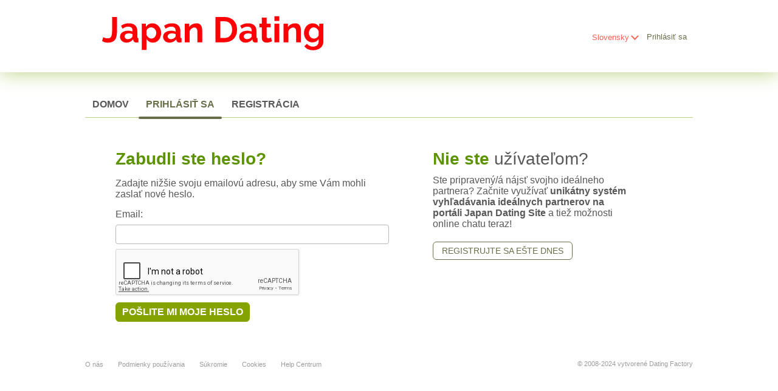

--- FILE ---
content_type: text/html; charset=utf-8
request_url: https://www.google.com/recaptcha/api2/anchor?ar=1&k=6LcYSSsUAAAAAPY2VqBtN-An2LJmXO_UHTqT6yQ9&co=aHR0cHM6Ly9qYXBhbmRhdGluZ3NpdGUuY29tOjQ0Mw..&hl=en&v=PoyoqOPhxBO7pBk68S4YbpHZ&size=normal&anchor-ms=20000&execute-ms=30000&cb=jawhg7tn5p79
body_size: 49244
content:
<!DOCTYPE HTML><html dir="ltr" lang="en"><head><meta http-equiv="Content-Type" content="text/html; charset=UTF-8">
<meta http-equiv="X-UA-Compatible" content="IE=edge">
<title>reCAPTCHA</title>
<style type="text/css">
/* cyrillic-ext */
@font-face {
  font-family: 'Roboto';
  font-style: normal;
  font-weight: 400;
  font-stretch: 100%;
  src: url(//fonts.gstatic.com/s/roboto/v48/KFO7CnqEu92Fr1ME7kSn66aGLdTylUAMa3GUBHMdazTgWw.woff2) format('woff2');
  unicode-range: U+0460-052F, U+1C80-1C8A, U+20B4, U+2DE0-2DFF, U+A640-A69F, U+FE2E-FE2F;
}
/* cyrillic */
@font-face {
  font-family: 'Roboto';
  font-style: normal;
  font-weight: 400;
  font-stretch: 100%;
  src: url(//fonts.gstatic.com/s/roboto/v48/KFO7CnqEu92Fr1ME7kSn66aGLdTylUAMa3iUBHMdazTgWw.woff2) format('woff2');
  unicode-range: U+0301, U+0400-045F, U+0490-0491, U+04B0-04B1, U+2116;
}
/* greek-ext */
@font-face {
  font-family: 'Roboto';
  font-style: normal;
  font-weight: 400;
  font-stretch: 100%;
  src: url(//fonts.gstatic.com/s/roboto/v48/KFO7CnqEu92Fr1ME7kSn66aGLdTylUAMa3CUBHMdazTgWw.woff2) format('woff2');
  unicode-range: U+1F00-1FFF;
}
/* greek */
@font-face {
  font-family: 'Roboto';
  font-style: normal;
  font-weight: 400;
  font-stretch: 100%;
  src: url(//fonts.gstatic.com/s/roboto/v48/KFO7CnqEu92Fr1ME7kSn66aGLdTylUAMa3-UBHMdazTgWw.woff2) format('woff2');
  unicode-range: U+0370-0377, U+037A-037F, U+0384-038A, U+038C, U+038E-03A1, U+03A3-03FF;
}
/* math */
@font-face {
  font-family: 'Roboto';
  font-style: normal;
  font-weight: 400;
  font-stretch: 100%;
  src: url(//fonts.gstatic.com/s/roboto/v48/KFO7CnqEu92Fr1ME7kSn66aGLdTylUAMawCUBHMdazTgWw.woff2) format('woff2');
  unicode-range: U+0302-0303, U+0305, U+0307-0308, U+0310, U+0312, U+0315, U+031A, U+0326-0327, U+032C, U+032F-0330, U+0332-0333, U+0338, U+033A, U+0346, U+034D, U+0391-03A1, U+03A3-03A9, U+03B1-03C9, U+03D1, U+03D5-03D6, U+03F0-03F1, U+03F4-03F5, U+2016-2017, U+2034-2038, U+203C, U+2040, U+2043, U+2047, U+2050, U+2057, U+205F, U+2070-2071, U+2074-208E, U+2090-209C, U+20D0-20DC, U+20E1, U+20E5-20EF, U+2100-2112, U+2114-2115, U+2117-2121, U+2123-214F, U+2190, U+2192, U+2194-21AE, U+21B0-21E5, U+21F1-21F2, U+21F4-2211, U+2213-2214, U+2216-22FF, U+2308-230B, U+2310, U+2319, U+231C-2321, U+2336-237A, U+237C, U+2395, U+239B-23B7, U+23D0, U+23DC-23E1, U+2474-2475, U+25AF, U+25B3, U+25B7, U+25BD, U+25C1, U+25CA, U+25CC, U+25FB, U+266D-266F, U+27C0-27FF, U+2900-2AFF, U+2B0E-2B11, U+2B30-2B4C, U+2BFE, U+3030, U+FF5B, U+FF5D, U+1D400-1D7FF, U+1EE00-1EEFF;
}
/* symbols */
@font-face {
  font-family: 'Roboto';
  font-style: normal;
  font-weight: 400;
  font-stretch: 100%;
  src: url(//fonts.gstatic.com/s/roboto/v48/KFO7CnqEu92Fr1ME7kSn66aGLdTylUAMaxKUBHMdazTgWw.woff2) format('woff2');
  unicode-range: U+0001-000C, U+000E-001F, U+007F-009F, U+20DD-20E0, U+20E2-20E4, U+2150-218F, U+2190, U+2192, U+2194-2199, U+21AF, U+21E6-21F0, U+21F3, U+2218-2219, U+2299, U+22C4-22C6, U+2300-243F, U+2440-244A, U+2460-24FF, U+25A0-27BF, U+2800-28FF, U+2921-2922, U+2981, U+29BF, U+29EB, U+2B00-2BFF, U+4DC0-4DFF, U+FFF9-FFFB, U+10140-1018E, U+10190-1019C, U+101A0, U+101D0-101FD, U+102E0-102FB, U+10E60-10E7E, U+1D2C0-1D2D3, U+1D2E0-1D37F, U+1F000-1F0FF, U+1F100-1F1AD, U+1F1E6-1F1FF, U+1F30D-1F30F, U+1F315, U+1F31C, U+1F31E, U+1F320-1F32C, U+1F336, U+1F378, U+1F37D, U+1F382, U+1F393-1F39F, U+1F3A7-1F3A8, U+1F3AC-1F3AF, U+1F3C2, U+1F3C4-1F3C6, U+1F3CA-1F3CE, U+1F3D4-1F3E0, U+1F3ED, U+1F3F1-1F3F3, U+1F3F5-1F3F7, U+1F408, U+1F415, U+1F41F, U+1F426, U+1F43F, U+1F441-1F442, U+1F444, U+1F446-1F449, U+1F44C-1F44E, U+1F453, U+1F46A, U+1F47D, U+1F4A3, U+1F4B0, U+1F4B3, U+1F4B9, U+1F4BB, U+1F4BF, U+1F4C8-1F4CB, U+1F4D6, U+1F4DA, U+1F4DF, U+1F4E3-1F4E6, U+1F4EA-1F4ED, U+1F4F7, U+1F4F9-1F4FB, U+1F4FD-1F4FE, U+1F503, U+1F507-1F50B, U+1F50D, U+1F512-1F513, U+1F53E-1F54A, U+1F54F-1F5FA, U+1F610, U+1F650-1F67F, U+1F687, U+1F68D, U+1F691, U+1F694, U+1F698, U+1F6AD, U+1F6B2, U+1F6B9-1F6BA, U+1F6BC, U+1F6C6-1F6CF, U+1F6D3-1F6D7, U+1F6E0-1F6EA, U+1F6F0-1F6F3, U+1F6F7-1F6FC, U+1F700-1F7FF, U+1F800-1F80B, U+1F810-1F847, U+1F850-1F859, U+1F860-1F887, U+1F890-1F8AD, U+1F8B0-1F8BB, U+1F8C0-1F8C1, U+1F900-1F90B, U+1F93B, U+1F946, U+1F984, U+1F996, U+1F9E9, U+1FA00-1FA6F, U+1FA70-1FA7C, U+1FA80-1FA89, U+1FA8F-1FAC6, U+1FACE-1FADC, U+1FADF-1FAE9, U+1FAF0-1FAF8, U+1FB00-1FBFF;
}
/* vietnamese */
@font-face {
  font-family: 'Roboto';
  font-style: normal;
  font-weight: 400;
  font-stretch: 100%;
  src: url(//fonts.gstatic.com/s/roboto/v48/KFO7CnqEu92Fr1ME7kSn66aGLdTylUAMa3OUBHMdazTgWw.woff2) format('woff2');
  unicode-range: U+0102-0103, U+0110-0111, U+0128-0129, U+0168-0169, U+01A0-01A1, U+01AF-01B0, U+0300-0301, U+0303-0304, U+0308-0309, U+0323, U+0329, U+1EA0-1EF9, U+20AB;
}
/* latin-ext */
@font-face {
  font-family: 'Roboto';
  font-style: normal;
  font-weight: 400;
  font-stretch: 100%;
  src: url(//fonts.gstatic.com/s/roboto/v48/KFO7CnqEu92Fr1ME7kSn66aGLdTylUAMa3KUBHMdazTgWw.woff2) format('woff2');
  unicode-range: U+0100-02BA, U+02BD-02C5, U+02C7-02CC, U+02CE-02D7, U+02DD-02FF, U+0304, U+0308, U+0329, U+1D00-1DBF, U+1E00-1E9F, U+1EF2-1EFF, U+2020, U+20A0-20AB, U+20AD-20C0, U+2113, U+2C60-2C7F, U+A720-A7FF;
}
/* latin */
@font-face {
  font-family: 'Roboto';
  font-style: normal;
  font-weight: 400;
  font-stretch: 100%;
  src: url(//fonts.gstatic.com/s/roboto/v48/KFO7CnqEu92Fr1ME7kSn66aGLdTylUAMa3yUBHMdazQ.woff2) format('woff2');
  unicode-range: U+0000-00FF, U+0131, U+0152-0153, U+02BB-02BC, U+02C6, U+02DA, U+02DC, U+0304, U+0308, U+0329, U+2000-206F, U+20AC, U+2122, U+2191, U+2193, U+2212, U+2215, U+FEFF, U+FFFD;
}
/* cyrillic-ext */
@font-face {
  font-family: 'Roboto';
  font-style: normal;
  font-weight: 500;
  font-stretch: 100%;
  src: url(//fonts.gstatic.com/s/roboto/v48/KFO7CnqEu92Fr1ME7kSn66aGLdTylUAMa3GUBHMdazTgWw.woff2) format('woff2');
  unicode-range: U+0460-052F, U+1C80-1C8A, U+20B4, U+2DE0-2DFF, U+A640-A69F, U+FE2E-FE2F;
}
/* cyrillic */
@font-face {
  font-family: 'Roboto';
  font-style: normal;
  font-weight: 500;
  font-stretch: 100%;
  src: url(//fonts.gstatic.com/s/roboto/v48/KFO7CnqEu92Fr1ME7kSn66aGLdTylUAMa3iUBHMdazTgWw.woff2) format('woff2');
  unicode-range: U+0301, U+0400-045F, U+0490-0491, U+04B0-04B1, U+2116;
}
/* greek-ext */
@font-face {
  font-family: 'Roboto';
  font-style: normal;
  font-weight: 500;
  font-stretch: 100%;
  src: url(//fonts.gstatic.com/s/roboto/v48/KFO7CnqEu92Fr1ME7kSn66aGLdTylUAMa3CUBHMdazTgWw.woff2) format('woff2');
  unicode-range: U+1F00-1FFF;
}
/* greek */
@font-face {
  font-family: 'Roboto';
  font-style: normal;
  font-weight: 500;
  font-stretch: 100%;
  src: url(//fonts.gstatic.com/s/roboto/v48/KFO7CnqEu92Fr1ME7kSn66aGLdTylUAMa3-UBHMdazTgWw.woff2) format('woff2');
  unicode-range: U+0370-0377, U+037A-037F, U+0384-038A, U+038C, U+038E-03A1, U+03A3-03FF;
}
/* math */
@font-face {
  font-family: 'Roboto';
  font-style: normal;
  font-weight: 500;
  font-stretch: 100%;
  src: url(//fonts.gstatic.com/s/roboto/v48/KFO7CnqEu92Fr1ME7kSn66aGLdTylUAMawCUBHMdazTgWw.woff2) format('woff2');
  unicode-range: U+0302-0303, U+0305, U+0307-0308, U+0310, U+0312, U+0315, U+031A, U+0326-0327, U+032C, U+032F-0330, U+0332-0333, U+0338, U+033A, U+0346, U+034D, U+0391-03A1, U+03A3-03A9, U+03B1-03C9, U+03D1, U+03D5-03D6, U+03F0-03F1, U+03F4-03F5, U+2016-2017, U+2034-2038, U+203C, U+2040, U+2043, U+2047, U+2050, U+2057, U+205F, U+2070-2071, U+2074-208E, U+2090-209C, U+20D0-20DC, U+20E1, U+20E5-20EF, U+2100-2112, U+2114-2115, U+2117-2121, U+2123-214F, U+2190, U+2192, U+2194-21AE, U+21B0-21E5, U+21F1-21F2, U+21F4-2211, U+2213-2214, U+2216-22FF, U+2308-230B, U+2310, U+2319, U+231C-2321, U+2336-237A, U+237C, U+2395, U+239B-23B7, U+23D0, U+23DC-23E1, U+2474-2475, U+25AF, U+25B3, U+25B7, U+25BD, U+25C1, U+25CA, U+25CC, U+25FB, U+266D-266F, U+27C0-27FF, U+2900-2AFF, U+2B0E-2B11, U+2B30-2B4C, U+2BFE, U+3030, U+FF5B, U+FF5D, U+1D400-1D7FF, U+1EE00-1EEFF;
}
/* symbols */
@font-face {
  font-family: 'Roboto';
  font-style: normal;
  font-weight: 500;
  font-stretch: 100%;
  src: url(//fonts.gstatic.com/s/roboto/v48/KFO7CnqEu92Fr1ME7kSn66aGLdTylUAMaxKUBHMdazTgWw.woff2) format('woff2');
  unicode-range: U+0001-000C, U+000E-001F, U+007F-009F, U+20DD-20E0, U+20E2-20E4, U+2150-218F, U+2190, U+2192, U+2194-2199, U+21AF, U+21E6-21F0, U+21F3, U+2218-2219, U+2299, U+22C4-22C6, U+2300-243F, U+2440-244A, U+2460-24FF, U+25A0-27BF, U+2800-28FF, U+2921-2922, U+2981, U+29BF, U+29EB, U+2B00-2BFF, U+4DC0-4DFF, U+FFF9-FFFB, U+10140-1018E, U+10190-1019C, U+101A0, U+101D0-101FD, U+102E0-102FB, U+10E60-10E7E, U+1D2C0-1D2D3, U+1D2E0-1D37F, U+1F000-1F0FF, U+1F100-1F1AD, U+1F1E6-1F1FF, U+1F30D-1F30F, U+1F315, U+1F31C, U+1F31E, U+1F320-1F32C, U+1F336, U+1F378, U+1F37D, U+1F382, U+1F393-1F39F, U+1F3A7-1F3A8, U+1F3AC-1F3AF, U+1F3C2, U+1F3C4-1F3C6, U+1F3CA-1F3CE, U+1F3D4-1F3E0, U+1F3ED, U+1F3F1-1F3F3, U+1F3F5-1F3F7, U+1F408, U+1F415, U+1F41F, U+1F426, U+1F43F, U+1F441-1F442, U+1F444, U+1F446-1F449, U+1F44C-1F44E, U+1F453, U+1F46A, U+1F47D, U+1F4A3, U+1F4B0, U+1F4B3, U+1F4B9, U+1F4BB, U+1F4BF, U+1F4C8-1F4CB, U+1F4D6, U+1F4DA, U+1F4DF, U+1F4E3-1F4E6, U+1F4EA-1F4ED, U+1F4F7, U+1F4F9-1F4FB, U+1F4FD-1F4FE, U+1F503, U+1F507-1F50B, U+1F50D, U+1F512-1F513, U+1F53E-1F54A, U+1F54F-1F5FA, U+1F610, U+1F650-1F67F, U+1F687, U+1F68D, U+1F691, U+1F694, U+1F698, U+1F6AD, U+1F6B2, U+1F6B9-1F6BA, U+1F6BC, U+1F6C6-1F6CF, U+1F6D3-1F6D7, U+1F6E0-1F6EA, U+1F6F0-1F6F3, U+1F6F7-1F6FC, U+1F700-1F7FF, U+1F800-1F80B, U+1F810-1F847, U+1F850-1F859, U+1F860-1F887, U+1F890-1F8AD, U+1F8B0-1F8BB, U+1F8C0-1F8C1, U+1F900-1F90B, U+1F93B, U+1F946, U+1F984, U+1F996, U+1F9E9, U+1FA00-1FA6F, U+1FA70-1FA7C, U+1FA80-1FA89, U+1FA8F-1FAC6, U+1FACE-1FADC, U+1FADF-1FAE9, U+1FAF0-1FAF8, U+1FB00-1FBFF;
}
/* vietnamese */
@font-face {
  font-family: 'Roboto';
  font-style: normal;
  font-weight: 500;
  font-stretch: 100%;
  src: url(//fonts.gstatic.com/s/roboto/v48/KFO7CnqEu92Fr1ME7kSn66aGLdTylUAMa3OUBHMdazTgWw.woff2) format('woff2');
  unicode-range: U+0102-0103, U+0110-0111, U+0128-0129, U+0168-0169, U+01A0-01A1, U+01AF-01B0, U+0300-0301, U+0303-0304, U+0308-0309, U+0323, U+0329, U+1EA0-1EF9, U+20AB;
}
/* latin-ext */
@font-face {
  font-family: 'Roboto';
  font-style: normal;
  font-weight: 500;
  font-stretch: 100%;
  src: url(//fonts.gstatic.com/s/roboto/v48/KFO7CnqEu92Fr1ME7kSn66aGLdTylUAMa3KUBHMdazTgWw.woff2) format('woff2');
  unicode-range: U+0100-02BA, U+02BD-02C5, U+02C7-02CC, U+02CE-02D7, U+02DD-02FF, U+0304, U+0308, U+0329, U+1D00-1DBF, U+1E00-1E9F, U+1EF2-1EFF, U+2020, U+20A0-20AB, U+20AD-20C0, U+2113, U+2C60-2C7F, U+A720-A7FF;
}
/* latin */
@font-face {
  font-family: 'Roboto';
  font-style: normal;
  font-weight: 500;
  font-stretch: 100%;
  src: url(//fonts.gstatic.com/s/roboto/v48/KFO7CnqEu92Fr1ME7kSn66aGLdTylUAMa3yUBHMdazQ.woff2) format('woff2');
  unicode-range: U+0000-00FF, U+0131, U+0152-0153, U+02BB-02BC, U+02C6, U+02DA, U+02DC, U+0304, U+0308, U+0329, U+2000-206F, U+20AC, U+2122, U+2191, U+2193, U+2212, U+2215, U+FEFF, U+FFFD;
}
/* cyrillic-ext */
@font-face {
  font-family: 'Roboto';
  font-style: normal;
  font-weight: 900;
  font-stretch: 100%;
  src: url(//fonts.gstatic.com/s/roboto/v48/KFO7CnqEu92Fr1ME7kSn66aGLdTylUAMa3GUBHMdazTgWw.woff2) format('woff2');
  unicode-range: U+0460-052F, U+1C80-1C8A, U+20B4, U+2DE0-2DFF, U+A640-A69F, U+FE2E-FE2F;
}
/* cyrillic */
@font-face {
  font-family: 'Roboto';
  font-style: normal;
  font-weight: 900;
  font-stretch: 100%;
  src: url(//fonts.gstatic.com/s/roboto/v48/KFO7CnqEu92Fr1ME7kSn66aGLdTylUAMa3iUBHMdazTgWw.woff2) format('woff2');
  unicode-range: U+0301, U+0400-045F, U+0490-0491, U+04B0-04B1, U+2116;
}
/* greek-ext */
@font-face {
  font-family: 'Roboto';
  font-style: normal;
  font-weight: 900;
  font-stretch: 100%;
  src: url(//fonts.gstatic.com/s/roboto/v48/KFO7CnqEu92Fr1ME7kSn66aGLdTylUAMa3CUBHMdazTgWw.woff2) format('woff2');
  unicode-range: U+1F00-1FFF;
}
/* greek */
@font-face {
  font-family: 'Roboto';
  font-style: normal;
  font-weight: 900;
  font-stretch: 100%;
  src: url(//fonts.gstatic.com/s/roboto/v48/KFO7CnqEu92Fr1ME7kSn66aGLdTylUAMa3-UBHMdazTgWw.woff2) format('woff2');
  unicode-range: U+0370-0377, U+037A-037F, U+0384-038A, U+038C, U+038E-03A1, U+03A3-03FF;
}
/* math */
@font-face {
  font-family: 'Roboto';
  font-style: normal;
  font-weight: 900;
  font-stretch: 100%;
  src: url(//fonts.gstatic.com/s/roboto/v48/KFO7CnqEu92Fr1ME7kSn66aGLdTylUAMawCUBHMdazTgWw.woff2) format('woff2');
  unicode-range: U+0302-0303, U+0305, U+0307-0308, U+0310, U+0312, U+0315, U+031A, U+0326-0327, U+032C, U+032F-0330, U+0332-0333, U+0338, U+033A, U+0346, U+034D, U+0391-03A1, U+03A3-03A9, U+03B1-03C9, U+03D1, U+03D5-03D6, U+03F0-03F1, U+03F4-03F5, U+2016-2017, U+2034-2038, U+203C, U+2040, U+2043, U+2047, U+2050, U+2057, U+205F, U+2070-2071, U+2074-208E, U+2090-209C, U+20D0-20DC, U+20E1, U+20E5-20EF, U+2100-2112, U+2114-2115, U+2117-2121, U+2123-214F, U+2190, U+2192, U+2194-21AE, U+21B0-21E5, U+21F1-21F2, U+21F4-2211, U+2213-2214, U+2216-22FF, U+2308-230B, U+2310, U+2319, U+231C-2321, U+2336-237A, U+237C, U+2395, U+239B-23B7, U+23D0, U+23DC-23E1, U+2474-2475, U+25AF, U+25B3, U+25B7, U+25BD, U+25C1, U+25CA, U+25CC, U+25FB, U+266D-266F, U+27C0-27FF, U+2900-2AFF, U+2B0E-2B11, U+2B30-2B4C, U+2BFE, U+3030, U+FF5B, U+FF5D, U+1D400-1D7FF, U+1EE00-1EEFF;
}
/* symbols */
@font-face {
  font-family: 'Roboto';
  font-style: normal;
  font-weight: 900;
  font-stretch: 100%;
  src: url(//fonts.gstatic.com/s/roboto/v48/KFO7CnqEu92Fr1ME7kSn66aGLdTylUAMaxKUBHMdazTgWw.woff2) format('woff2');
  unicode-range: U+0001-000C, U+000E-001F, U+007F-009F, U+20DD-20E0, U+20E2-20E4, U+2150-218F, U+2190, U+2192, U+2194-2199, U+21AF, U+21E6-21F0, U+21F3, U+2218-2219, U+2299, U+22C4-22C6, U+2300-243F, U+2440-244A, U+2460-24FF, U+25A0-27BF, U+2800-28FF, U+2921-2922, U+2981, U+29BF, U+29EB, U+2B00-2BFF, U+4DC0-4DFF, U+FFF9-FFFB, U+10140-1018E, U+10190-1019C, U+101A0, U+101D0-101FD, U+102E0-102FB, U+10E60-10E7E, U+1D2C0-1D2D3, U+1D2E0-1D37F, U+1F000-1F0FF, U+1F100-1F1AD, U+1F1E6-1F1FF, U+1F30D-1F30F, U+1F315, U+1F31C, U+1F31E, U+1F320-1F32C, U+1F336, U+1F378, U+1F37D, U+1F382, U+1F393-1F39F, U+1F3A7-1F3A8, U+1F3AC-1F3AF, U+1F3C2, U+1F3C4-1F3C6, U+1F3CA-1F3CE, U+1F3D4-1F3E0, U+1F3ED, U+1F3F1-1F3F3, U+1F3F5-1F3F7, U+1F408, U+1F415, U+1F41F, U+1F426, U+1F43F, U+1F441-1F442, U+1F444, U+1F446-1F449, U+1F44C-1F44E, U+1F453, U+1F46A, U+1F47D, U+1F4A3, U+1F4B0, U+1F4B3, U+1F4B9, U+1F4BB, U+1F4BF, U+1F4C8-1F4CB, U+1F4D6, U+1F4DA, U+1F4DF, U+1F4E3-1F4E6, U+1F4EA-1F4ED, U+1F4F7, U+1F4F9-1F4FB, U+1F4FD-1F4FE, U+1F503, U+1F507-1F50B, U+1F50D, U+1F512-1F513, U+1F53E-1F54A, U+1F54F-1F5FA, U+1F610, U+1F650-1F67F, U+1F687, U+1F68D, U+1F691, U+1F694, U+1F698, U+1F6AD, U+1F6B2, U+1F6B9-1F6BA, U+1F6BC, U+1F6C6-1F6CF, U+1F6D3-1F6D7, U+1F6E0-1F6EA, U+1F6F0-1F6F3, U+1F6F7-1F6FC, U+1F700-1F7FF, U+1F800-1F80B, U+1F810-1F847, U+1F850-1F859, U+1F860-1F887, U+1F890-1F8AD, U+1F8B0-1F8BB, U+1F8C0-1F8C1, U+1F900-1F90B, U+1F93B, U+1F946, U+1F984, U+1F996, U+1F9E9, U+1FA00-1FA6F, U+1FA70-1FA7C, U+1FA80-1FA89, U+1FA8F-1FAC6, U+1FACE-1FADC, U+1FADF-1FAE9, U+1FAF0-1FAF8, U+1FB00-1FBFF;
}
/* vietnamese */
@font-face {
  font-family: 'Roboto';
  font-style: normal;
  font-weight: 900;
  font-stretch: 100%;
  src: url(//fonts.gstatic.com/s/roboto/v48/KFO7CnqEu92Fr1ME7kSn66aGLdTylUAMa3OUBHMdazTgWw.woff2) format('woff2');
  unicode-range: U+0102-0103, U+0110-0111, U+0128-0129, U+0168-0169, U+01A0-01A1, U+01AF-01B0, U+0300-0301, U+0303-0304, U+0308-0309, U+0323, U+0329, U+1EA0-1EF9, U+20AB;
}
/* latin-ext */
@font-face {
  font-family: 'Roboto';
  font-style: normal;
  font-weight: 900;
  font-stretch: 100%;
  src: url(//fonts.gstatic.com/s/roboto/v48/KFO7CnqEu92Fr1ME7kSn66aGLdTylUAMa3KUBHMdazTgWw.woff2) format('woff2');
  unicode-range: U+0100-02BA, U+02BD-02C5, U+02C7-02CC, U+02CE-02D7, U+02DD-02FF, U+0304, U+0308, U+0329, U+1D00-1DBF, U+1E00-1E9F, U+1EF2-1EFF, U+2020, U+20A0-20AB, U+20AD-20C0, U+2113, U+2C60-2C7F, U+A720-A7FF;
}
/* latin */
@font-face {
  font-family: 'Roboto';
  font-style: normal;
  font-weight: 900;
  font-stretch: 100%;
  src: url(//fonts.gstatic.com/s/roboto/v48/KFO7CnqEu92Fr1ME7kSn66aGLdTylUAMa3yUBHMdazQ.woff2) format('woff2');
  unicode-range: U+0000-00FF, U+0131, U+0152-0153, U+02BB-02BC, U+02C6, U+02DA, U+02DC, U+0304, U+0308, U+0329, U+2000-206F, U+20AC, U+2122, U+2191, U+2193, U+2212, U+2215, U+FEFF, U+FFFD;
}

</style>
<link rel="stylesheet" type="text/css" href="https://www.gstatic.com/recaptcha/releases/PoyoqOPhxBO7pBk68S4YbpHZ/styles__ltr.css">
<script nonce="IkB6cr8K1NiFMjmQu_b5AQ" type="text/javascript">window['__recaptcha_api'] = 'https://www.google.com/recaptcha/api2/';</script>
<script type="text/javascript" src="https://www.gstatic.com/recaptcha/releases/PoyoqOPhxBO7pBk68S4YbpHZ/recaptcha__en.js" nonce="IkB6cr8K1NiFMjmQu_b5AQ">
      
    </script></head>
<body><div id="rc-anchor-alert" class="rc-anchor-alert"></div>
<input type="hidden" id="recaptcha-token" value="[base64]">
<script type="text/javascript" nonce="IkB6cr8K1NiFMjmQu_b5AQ">
      recaptcha.anchor.Main.init("[\x22ainput\x22,[\x22bgdata\x22,\x22\x22,\[base64]/[base64]/bmV3IFpbdF0obVswXSk6Sz09Mj9uZXcgWlt0XShtWzBdLG1bMV0pOks9PTM/bmV3IFpbdF0obVswXSxtWzFdLG1bMl0pOks9PTQ/[base64]/[base64]/[base64]/[base64]/[base64]/[base64]/[base64]/[base64]/[base64]/[base64]/[base64]/[base64]/[base64]/[base64]\\u003d\\u003d\x22,\[base64]\\u003d\\u003d\x22,\[base64]/CqMKJEWXCjlrCug3CtE7Dvhkgw744WcOwe8Kkw5QuRcK3wq3CqcKEw7YLAV/[base64]/[base64]/DqMOqw6NYSRTDicObw5vDmwJBWcOLwqlOw6Jvw4kBwrfCrEEWTQrDulTDo8OKa8OiwolPwrDDuMO6wqzDu8ONAFlAWn/[base64]/[base64]/Dg8OLw7h/w7HDtMOZYVnDjAdZwoLCri0SFBYEBMKdVsKjRkUbw6vDg3tOw4rDmShbO8K4cyfDpcOIwq0OwqZ7wpkXw53Cm8KNwonDu2HCgGJIw51QaMOhY2TDjcOTbMKwNCjDgy8sw5jCuVnCqsOuw4/[base64]/Ct30Rwp0TE37Dj8K2w7zDlcOvcw/[base64]/CiMOiKcOvGMK/EMKpN0oSwqrChCHCvDPDlxzCo37CnMOgEMOyeCwlIVZdacOFw4xFwpBFXcK8wqXCp0cLPBYGw5XClBsiWj/CkT8TwpHCryECNcKcYcKbwo/DpGdvwr0ew6TCsMKIwq7CjxcZwqVVw4dcwrTDkjJnw74aLSEQwpsSHMOlw7fDg2U/w50tDsOTwofCrsO9wq3CkEJEYlMlNDvCrcKTcx3DtDdZU8OXDcO/[base64]/DixURw4kzw4TCl1piPztKwrQtKsOoM1FxC8OGesKdNklIw4vDhsKfwrxeGUbCvxLCuk7DgnVOPAbChQjCosKGLMO4wpc1ZCYxw79nZSTCoHxlRRhTID1rWCdPwokUw7tAwolfN8KFAMOueW/DsghYESfCq8O4wqfDuMO9wpNGWsOaG3LCsVrDpGBqwoVKecORSGlCw44cwpHDmsO8woZYWUs5wpkUWWPDj8KSdjJ9SAxmUmZSTSxdwqN2w4zCggIvw6giw6QfwpUsw5M9w6Njwo0aw5PDkgrCs11mw5jDgV1nJjI6AV4TwptLMWgRdzDCh8Obw4/[base64]/CgMOYw6nCjQDDpcKBIMORw7nDr8OPw5HDhMKFw5vDrBcjAWk/B8OxSQ7Dhj/[base64]/CiyjDm8KowobDqGUaPcKRwonDnMOuMwkPLWjDlcKGRhTCosOFUsOrw7HCvDVhLcKDwpQfB8Oew6FXacKnKcOAAGVvwrvCksOgwrvDkA4Kwrhew6LCiD/DtMOdfmFtwpJZw6tMXAHDo8OZKXrDjwkZwq1bw7EXEsOFTCgYw6/Co8KyEsKLw7RFwpBNaTYlVirDq0cEJcOxeCXDt8KUecKBeQslIcO7JsO8w6vDvhLDoMOswrYLw4kbIkp6w5vCrihpQMOUwrBkwrXCtcKHKWUTw4LDlBxSwqzCqkNtMFPChnDDp8O1Q0tPw4/DjcOxw6Iuwo7DnkjCvUDCrVTDlWUHAwrCtMKqw7cLMsKCDFhVw70Iwq4BwqjDsgkFHMOZw7jDgcKwwqTDrcKKEsKuKcOhJMOjc8KCK8Kaw5/CpcK0YMKES2xuwrPChsOhAMKLacO8WyPDgDrCv8O6wrLDrsOtNAIGw7DDrcOlw7okw43Cl8Ocw5fDj8OCeQ7DiE/ClVXDpXLCncKqFUTDkHAJfMOZw5gZH8OsaMOewoQww6LDiADDlCEfw4DCt8OGwo8nCMKzJDAOeMOVGHzDoxnDvsOaNSc+ZMOeQD0/w74QQDDChAwyIy3CucOiwoNdaX3CoFrDmHHDpSllw6Zbw4TDgsK7woTCtMOww7bDv1HCosKRAlPCv8OVIMK3w5R/[base64]/DjzrCpSPDusOywqTDm25ow7PCg8Opw6hRPcKcRsOPwrXDrhzCkFPDuG41OcKzRHrCuhZxN8Ovw7wMw6cFb8KsX28mw6rComZbWyJAw5bDqsKzeCjCtsOOw5vDt8O4w75AA3Zsw4/CgMKWw7UDOMKNw6TCtMKBMcKmwq/CncKCwpLDr0BvacOhwoNPw7wNNMO6woDDhMK4DwHDhMO5bAHDncKIJA7Dn8OgwrDCrWrDoRzCrcOHwrBbw6DChsOsJlbDl3DCn1HDg8O7woHDoAvDoEMKw6A0DsOVc8Oewr/DlxXDqADDoxLDiD9OHkFSwodFw5jClyhrY8OZBMOxw7BnbBgnwrY/VnbDni/DuMO0wr7DgcKVwolXwpEpw49rV8OvwpAFwpbDlsKSw5oFw5XCu8K0WcOmacOoMMOtEhUowqoEwqQkYMOGwqsWASDCmcOmY8KbYw3ClcOSwqPDiCHCgMK5w7gXwp89wqcsw4TCnwg/[base64]/DvQoxw6XDiUvCsMKOWnnCs8OraT0Qw7Frw6p9w48YaMKwfMO/Ll/Cq8K4CsKeQHAQW8Olw7U4w4JZbcObZnlrwqbCkG9yDMKyNlPDtGfDiMK4w5zCsVdCRsKbM8KvDA7DhMOWIyDDosO2FUbDksKxW1fClcKxCwLDsQHDlSnCjy3Dv0/[base64]/Dkj4Nw7w/b2nCjVkdH2HCrsKrIcKFw6XDhlkAw7UYw7k8wrPDpDErwoPDqsKhw5B4wp/[base64]/CvWQ2w4bChwohwprDjEvCvlcVw7DCtsKiwpxXIgjDscOJwqZeLMOaVcKDwpA+PcKAFGI/alnDocKOQcOwFsO3EydAU8KlEsKDWFZIPTTDtsOAw5tiTMOldk0aPG1ow4rCgcOGeELDrQnDmyHDmSXClsKJwqcZMMOawpPClmnClcO3ciLDhX0iChBDQMKLasKcZmfDvXZ0wqgaEzHCuMKqw63CksK/Oi80w4nDuUJMTBrCqcK7wq/DtcOKw6vDrsKww5TDl8OVwocJRk/Cq8KRHiYqNcOiwpQiw7zDmMOLw6XDgEjDlsO/wrnCvcKcw48xZMKFMnLDn8K1XcKRQMOYwq3DtBVMwrxxwpwkCcKFLRTDk8K3wrjCvDnDh8OwwozDmsOaFgwnw6jCn8KVwqrDvUZZwqJ/XMKGw6AIIsOXwqhuwpxcRVB+e3nDgCUEV0J1wr5QwovDmMOzwq7DslESwp5pwo5IH0IMwovClsOVaMOTQ8KSR8KoMEAAwpYpw4DDoATCjifCizYNBcK8w71xTcOvwrspwpnDoE/Dqk0LwovDgsO0w6rDkcOMJcOUw5HDrsKjwpgveMKqXGpEw5HDicKXw6zClkRUHSUFRcKELGHCj8OScyHDlsKHw7TDs8KmwoLCg8OqTcOsw57Dk8Ogc8KTeMKAw4koLU/DpUFQa8K6w4LDssK2fcOUfsKnwr56Bh7ChjzDlG5aGhUsUQJOYlsPw7EKw5hUwqHCjsKiAsKRw4zCokFiAi06XMKSexvDosK3wrbDm8K2bV/Cr8O3L2DDr8KpHDDDn2ZvwpjCiVckwqjDkxdPdVPDjcKnYi8XNBxewrTCt0hsUXEMw4Bfa8O/wpFVCMKrw4Ewwpx7AcO+w5HDnnwUw4TDskLCl8KzdEnDu8KRQMOkecOGwojDh8KCBHYqw6fCnQxTF8OUwpUrUWbDlC5VwpwSeVwXw6LDnWtUwonDj8OrecKUwovCjwTDonIjw7HDggBabh5/L1zCjh5jB8OOVF/Dl8OiwqdreiNGw6oawqw6EUrCgsKLeVdkN2c7wpvCl8OjTTHCoFzCp0BFWcKVTsKjwp5twoXDnsO8woTCvMKEw5YlF8KFwrdVacKcw6/CsB7DlMORwrrDg093w6jCn2TCrzDCmcOoUTbCs3dAw6rCjj08w5vDnMKow6nDgCvChMOzw4cawrjDiEzCrcKXBi8Fw6PDrhjDosO5e8KsbcOvGE/CkFFrK8KkMMOkWxjCvMOswpJKFGXCrU8KVsOEw6nCn8KeQsODYsK/bsKow7vCjxLDpSjDvcKGTsKLwrQkwrXDgRhHWW7DqUjCp35VCWVvwrvCmVTChMOkdSLCncKkecKQTcKic2PCiMKlwqLCqsKrDCXCgX3Dsm0cw7/CiMKlw6fCt8K6wolZRT/CncKyw6xAKMKIw4PDlg3DhMOiw4vCkkBSZsKLwrwDF8KOwrbCnEJEB1fDkmgww4DDnsKWw4kDcRrCryJ/w5TClnU8Bk7DjmZqfsOVwqdhBMOpbTdQw6TCtMKpw7XDkMOmw7zDkHTDvMOnwo3CuVXDv8Oxw6/CgMKQw7FHFjjDjsKFw7/DiMO0AjoSPEPDiMOow78cb8OKf8Kgw7dWYMKow5N9woPCvsO4w47DpMKHwpfCnCPDjiLCskfDv8O4ScK1acOibcOQwqbDt8OVMlXCiFpPwpcgwpxfw5bCtcKEwoFVwpDCs2kbe2Yrwp8/w43DvifCpllww6DCvi1KB2TCj2tWwqLCmgrDu8OOHGk9GsOow6fCqMK9w75aDcKFw7PCjBXClA3Dn3Unw5Zsb1wKw6ZJwpMHwosTK8KhWA7DjcOHeQjDgHbCliHDn8K6RgQxw6DChsOgej/[base64]/Cr8OiwqPClsKDS8OBI2LDjMODE8Oiw5MLHSXDusOywr89fsKRwqnDnRkvbsOhesKywpXCtMKMLgzCrsK0PsO6w6/DilTCqBjDtsOWPg4Bwr7DrcORZDpEw6pDwpQKTMOvwodObcKvwp7DrjTCgBUiHsKFwr7CpiFWw4PCuyF9wpNmw608w7MoKUbDiSrCn0HDvsO4ZcO2IcKKw4HCicKnwrw6wpXDjcKJFsONw55Yw5hUEBAVIwEhwp/[base64]/ChjXCjcK6HBLDslzDpMKXS8KSw5rDucKww6UFw4wIw60UwoEtwrXCmgpTw6HDgMKGd08KwpsTwqk/wpAxw4VYXMKXwonCmiV4MsKTOMOzw63DlMKVHRXCognCnMOeM8KpQ3LCkcOJwqvDssO4Y3bDpkEQwp8Qw43CgXlZwpI3QyTDlMKHCcOswq/CoQEHwowLHjzCjgjCugYFOcKhdx/[base64]/DhMK9woYPwpzDiFPDr8KZPQxTw78ZwpPDnsOBwqLCi8O+wqV6wpfDnMKKBW/ChU7Cu1JYEcOfesO0KmF0ERHDihsXw6AywqbDp20fwoc2w5t9DzPDm8KHwr7Ds8OxZcOZCMKFUFjDtVDCm3nCu8KMKlrCnsKZEmwcwprCs0/[base64]/[base64]/[base64]/CmcKBXcOhwqPClT0cUsOew4/DgMKAwoPCmRjCq8KwInBLacOHFsKsSyFvIMOpJA/ChsKUDBc+w64AYWlBwoHCnsOrw4/DrcOFSj5PwqYowoc8w4fDhCQvwp1dwoTCpMOSG8KUw5PCinrCmsKqJUELe8KQw5fCsXkWfDrDm2XDqgRPwpTDqsKiZRXDpRMwC8OUwq/Ds0zCg8OXwrNBwq1rbF4yC3tPw4jCo8KYwrZnPEnDoBLDrsKywrHDiCnDnsKrJWTDo8OqCMOcdcOqwpHCq1DDosOKw6fCj1vDnMO/w7HCr8Oqw698w7I1RsOFUyfCp8KzwoXDi0DDp8OawqHDkiMSIsOLw7bDnU3Cg3/Cl8K4CU7CuinCmMO5HVbComRtR8K2worCmAxqXFDCtsKow7JLVksfw5nDtyfDrB8sDGA1w4fCoS1gS0JabDrCh28Aw5vCuUrDgjnDlcKAw5vDi1cWw7FFUsOfwpPDn8K2wqPCh1wtw60Dw5nDmMK3QnUnwrfCrcOWwqnCqF/CvMO9AklbwrFwEhcrwpjCnzMMw7kFw6EIAMOmQHxhwqdnGsO9w7dZFsKvwo/DsMOFwosWwoHCiMOIXsKcw7HDusOKYcOTTMKIw5wNwpjDmiZAFFHDlTcMHAPDn8KfwpPDqcOywofCnMKewqHCjlVsw5fDm8KMw53DngZQMcO+XTgUdzXDnC7Dpm/[base64]/wqJJJcO6w6bDlsK+KFrCqUJawp7CvzJFT8Osw4kDfHnCl8OCfkHDqcKlUsK6SsODDMOvD0zCjcOdwpjCn8KIw5TCiD5jw4k+wo1ywp4QEcKhwrkxFGTCpMObQkHCvQcvCykSaTbDl8Kmw4rDpcO6wpjCiHrDoRUnHRPChkBbCcKRw5zDvMOAwo/DgcOeLMOcZCLDuMKTw5E7w4hLXsOzTMKaV8K9wpQYCCETNsKwccK2w7bDh01pOG3Ds8OCPjlOcsKHRMOxUyJsPsKHwoRRw4hJD0/CqWsOwpfDtAtMcB5bw6jDiMKLwpAMFn7DpMOhwqURfwUTw4cjw5Z7IcOKNDfCm8ORw5/CnTEhF8Opwo0NwqYmUMONCsOnwrJaMGE8HMKnwr7CvSTCnVE2woNMw7DCvcKdw7BAH0nCuEt1w4wFw6jDk8KNSH0bw6PCtFYcCyELw4bDjsKbSsO9w4jDosOxwoDDncKww7gUwpVYbR55UsO7wq7DsRMQw6TDpMKSZcKgw4fDi8KFwo/DosOrwpjDlcKAwo3CtDzDpEXCjsKUwqdZdMOjwpklFUHDkhMFMxPDucOxScKVT8OCw5DDoht/[base64]/Ck2LCnB/CusOnXR8Lw4jCu8KWTXzDugJBwonCtsK4w6bDkVkWw6YHAHbCvsOewphAwrhpwrcjwrDCoR7DoMOZVhfDhTIsSynDlcOXw7HCg8KVbH4nw5HDrsOYwpVbw6I7w6ZiPAjDnkrDqcKAwqTDqMK/w7YjwqjCnkTCqgZzw7vCnsKAZkFnw5Y7w6nClT8udsODDcOHfMOldcODwoLDnkXDr8Orw5zDs14TLsKDO8O+BnbDmwd1bsKXV8K+w6bDhX4FaxnDqMKzwo/DqcKDwoEcCV3DghfCo0UcI3RHwpxKOsO+w7bDl8Kbwo/[base64]/[base64]/[base64]/[base64]/CknDDocKabz0IHGdxwq4uw4PCvRfCtHF4w6xvV2rCpMKVacO3ZcKZwr7DtsOKwrbCkhrDkUUXw73Cm8KuwoZYa8KbMVTCtcOac17DnRN6w7JawpADKzTDplhSw6XDqcK0wo9xw50ZwqfDq2tFWsKywrwJwp5Swog/cDDCpFbDt2Nuw6fCg8KKw47DuWcQwrFrNAnDoU7Dk8KEUMOZwrHDpW/CmsOEwpIJwrwtwphNU1bCqlkAdcOmw4QjFXzDtMKww5Z0w5EBT8KlaMKzFTFjwpB4w7ljw6gpw798w4NiwqzCq8KiDcOzb8OWwpZAdcKjQsKewr9/wqvCrcOhw5bDtHnDqcKgYjgQT8K1wo3DtsOdOcKWwpjClwZ6wqRRw4VwwqrDg1/DncO0Y8OOWsKdW8KYIMOaFMO+w7/Cq1nDpsKPw6jCpU7CqGfCiS7DnCHCpMOXwoVQRcO5PMKzHMKZw6pYw4NZwockw5ppw4Quw5QxGlcGE8KGwo0Zw4LCiy0SGWopw67Cul4Nw6s7w5Yyw6bCiMOGw5bCnjdDw6RIIsOpFsO9T8KKQsKkTE/CrUheXix5wojChMORW8O2IlTDicKHYcOaw7Rwwr/Cj3zCh8KjwrnCmRLDoMK6wrDDk0DDukPCpMO2w67Dr8KzPcOlFMKpwql/IcOPwoU0w5/DssKZDcKSw5vDhH0ow7/[base64]/CgkQyw5fCjxY7woF+EGrDjcKsw6PCicOlPz5VfzJVwo7CoMO4IVbDuUIOw7HDvmsfwrbDicOBO0PChx/DsVjCohzDjMKiBcKIw6czFcO4HMO+woAgHsO8wqtlHMK/wrJ4QTvDrMK2eMKjw6lWwpthHsK6wpTDhMO/wqPCg8OmeCZ3ZH4HwrUafUjCpkVSw6HCnyUHdmTDicKFOA4rEHzDtcKEw58ww6DDt2rDpHLDgxHCscOAbE16LUkGGnocS8O2w7RZAzMkTsOAbcOKB8OuwpEkQWwmTw06w4LDnMOKB1RlBiLDosOjw4UGwq/Coyhswr5neCo4X8KHwqsKMcKoKmlRwobDosKewqIbwoMGw40PHMOiw4PCgMOjPsOrfGxLwqTCo8O8w5HDukzDgQHDnMKLVMOWLWsfw43CgsKjwqkECGNQwpXDpRfChMOmSsKHwoFrXg7Dum3CtW5vwrFNDjBAw6IXw4/DsMKBWUDCqUPCr8OvXRjCjg/CucOiw7dXwojDr8OwDUDCtlAVOHnDssOZwofCvMOfwpVdC8OsacOIw5xuPnJvTMKSw4N/w6h7SDcJADZKZsOWwohFWEstCUXDosOiM8ORwrrDlUXDpsK4RTnDrynCoWkdWsK3w7krw5rCjcKCwp5Vw75fw7YeLHsiJUBTEHnDr8OlbsOKA3AhKcOyw74MXcOgw51AdsKOAilTwopLO8KZwojCu8KtdBFiwpJYw6PCmDfCrsKgw5pDCT/CvMOgw7fCqzU1BMKSwq/CjWjDisKBwooSw49LH2DCpsKjw7HDqHHCmsKTf8OBCSFZwoPChhweTAofwr1aw7/Cr8O2wpbDu8KgwpXDg2/CgcOww7VHw5oow40xF8K2w6nDvknCgQvDjTh5W8KVD8KGHHEXw4QfW8O8wqoMw4RbVMKawp4Uw69hAsO4w6F6GsOBLcObw4orwpgwGcObwp5bTRFJcmZaw7U+ODbDnXdawoHDjkfDnMOYXB3Cq8Oawo7Dv8K3wr9Rwr5eHBAEExNXKcOcw6EYZUZSwpp2W8Owwr/DvMOwSBDDr8KRwqtBLh3DrCMywo5zwoBOKMKAwoHCozJJQMOEw4ptwqHDnibDlcO8NcK7WcO4ElDCuz/CkcOWw67CsBIqe8O0wp/ClMO0OC7DvMO5wrtZwofDhMOGC8OWw7rCssKWwqPCrsOvw4DCu8OVfcOQw6zCsCpbYVfCuMKGwpfDp8ObAGUwL8KjUHpvwocow5zCi8OewofCvXXChhELw7QtcMKkYcOEA8KOw5I/w4DDh00Iw6Fcw5DCtsKbw7Q4w68Yw7XDvsO4GQYCwrAwb8KqbsOZQsO3ejPDuwkLdMO/wqLCgMK+wqocwpNbwrZvwo89wrAeegTDjiUEESHCvMKMwpIPK8O0wrQow5bCiDHCmA5aw4zClcObwrkmw4EXIMOKwpMFJGVyZ8KkfhPDtQTCmcOowo9rwppMwp/DiVfCoDsYSQoyKcO4w7/CscKywqAHYkcEw4k6JRbCg15HbVk3w6xHw4UCL8KzesKkA3/Cr8KWQ8OWHsKdXW/[base64]/FMKhwoLDrHR8bMK4acO9V8KxCMOLw7TCm1/ClMKlUF4mwphDBMOmFV4BJsKOMcK/w4DDocKhwovCvMOhE8Oac0hFw6vCtsKYw55awrbDhXbCgsOFwpPChFfCtzDCt3cAw4DDrFNOw4PDsjDDg0Q4wprDhHjDqsOueWfCmcOnwol7WsK3GlxoQcOBw4E+w6DDi8KNwpvClAEZLMOJw7zDlMOKwodrwoQ/UcK+clPDgVTDucKhwqrCrsOjwqJawrzCvlHCvSDCi8Kgw65cRGlmRFrCk3bCtwPCocK/wrTDksOIX8O7b8Oxwo8WD8KTwoVew4tmwq5lwrhnFcOMw4HCkwzCkcKhc3U3e8Kbw4zDlAlOwoFMQcKIAMODJzLDj0Bdc1TCtD88w5M0S8OtFsKjw6HCrC/CpxPDksKeXcKvwoTCumfCjnLCoF7CqTJPP8KdwqPDnnEEwrwcw5PCiUB9AV0cISlcwqjDvD7Dg8O5VBvCuMOFXgZfwqE/woctwpl6woLDrUsRw4rDohvCp8OHAUvCsgIpwrLCrBgQP0bCgAg1YsOsREXCkl11w5XDqMKAw5wbTXLClVg9EcKLOcOUwojDsiTCp3LDlcOLHsK8w6/CnsKhw5UvHh3DmMKJRcKzw4hjMsKaw7AawqnCi8KsEcK9w74Lw58VYMO0dGPDqcOewohQw57ChsKTw7bDhcOfAw7DpsKjMRvCp3rCn03ChMKPw54AQcK2fEhCAwlDJW0Uw57CmQE+w6/[base64]/Dq8Okw7tscgYtw7gdw5vCisK9aMOpwox/[base64]/ChcOkHMKwwrkMU8KDw7orw4vDuMKWw6XDscO/wpXCmcKuTGzCiyQRwqjDszzCv0bDn8OhIcKKwoNoIMKuwpIoXsONwpd7UidWw45KwqzCk8O/[base64]/CrcOGwq3CmcKVwroAw7XCvcKBDsKLacKBc1TDh8OTMMKdwpQcdChaw6fDpsO0CU8fAcOxw44PwqrCisO5N8Oaw4Bow6kdTFVQw4Jsw7p+BwtBw58KwqzDgsKfw5nCocK+V17DrATDqcOqw7t7wokOwqNOw6URw44gwqzCqcOHf8KqQ8OtdEYJwoHDmsOZw5bDusO/wphWw5/Ch8OfZzwtKMK2GcOdTRZewp3DnsO0CsOtPBwvw7LDoUPCt21ACcKzTytjwpTCgcKjw4LDnEJ5wrEUwqLDlUDCgnzCn8Oqw5vDjiFodcOmwobCngTCmlgbw4lnwqPDv8OKEilDw7EDwrHDtsOtwoJCMW/CkMOaPMOZdsK2K1lHViY4RcOZw542VxTCscKAHsKnZsKMw6HCp8OywqtrAcKrCsKGNllPe8KFecKqHcK+w4ZLEsK/[base64]/DkC3CnMOwEMOTwogdZF3CnsOCKcOadMKUesKBD8KwIsOgw7jCo31ew7V/[base64]/cQggwpMMwp3CmsK2J8Oew4HDmsKTwofChVUAfMK0w64kQxwywq/[base64]/w4bCgMOFwrzCugFgaCjDqMKkSsObwqlEVkA9w5tLAWfDoMOmw5LChcOhEWzDgyPDjGrDhcOWwqw3EyTDlMKRw5phw7HDtRooDsKrw4AUDyHCsWduwoHDoMOeAcKzFsKQw44XEMOmw6/DlMOpw6VrbMKfw77DrgdoWcK/wpXCvGvCt8KBfHxIcsO/[base64]/wobCoQM7elBnZicWw75tbMOCw47DnwfDulbCh0AhJ8OaK8KQwrvDmcKYRFTDpcKaXV3DocOSAMKNLBspNcOywqDDqMKbwpbCi1LDl8OVPcKnw6PDiMK3a8KeMcK3w68UOWMBw5PCtFfDuMODQ3jCjnbCi1Etw5/DmzBBfMKOwpPCqjnClRBlwpwowq3CiWvCiBzDi2vDq8KvFcO/w6VJcsOjF2jCp8Oawp7DtSs7PMOSw5nDllTCiS5IA8K7MUfCm8KELxnCkwzCm8KmM8Oow7dPOQzDrjHCgTRZw6/[base64]/NEoqwr5JVEDCozvCgsOOaX1raMOPM8O3woIgw7fCusKtejBkw4LCnnd3wqEFKsOxeBwiRjsmG8KAwp/DmMK9wqbCi8Olw4VxwphADjXDn8KZZ23CsSpPwpNOX8KlwqjCu8Krw5LCl8Oyw6Rowrtcw67DoMK5N8K6woLDsV05aG7CusOow7Jew69mwrwuwrnClQUyQ0dYIkgQXcOkLsKbU8Kjwq3Dq8OXesOSw41ywox5w7EGFwXCsxk/[base64]/DiMKLwrvClywzw6hYwprDrDbDiz7DqcO3w5DCunYwWGBzwrhIBjzDm3LCukNmJ05BTcK6fsKLwprCuEUeEhHChsKqw7jCmTDCvsK3wp/CvTAcwpVBXMKVGlxtb8OGLcOZw6DCuxbCgVEkdl3CmcKeRGZYSnl5w47DncOUG8OPw4gdw4oKAS1If8KFZcKtw6zDvcOaDsKLwrYcwrXDtzHDgMO7w5fDq3wKw7gDwr/[base64]/[base64]/M2bDvHV0FV44wpRFw7/CsVJXQMO5w75UYsK4ahYFw78uRMKLw6EOwp19EkRsdcOcwrhxem/DksKSDcKWw6sJXMOiwpksfmrDgX/CiQHCtCTCgXNNw6wRHMOkw4Jlw6oTR33Cn8OLLcKaw47Dq3nDt1hZwqrDoX3Dp1PCpcOmw7HCnjQeZirDnMOlwoZUwrRUHcKaAGrCvcKywqTDsj8XAW3Ch8Olw7F9CX3Cr8O+wr5kw7fDvMKMcHtjXMK6w51qwqvDi8ORDsKxw5HCmsK/w59AZ19mwqrCkTXDmMKpwq3CucO4NcOewrHCgAd1w4TCjkUewpvCm3YEwoc4wqnDoVcnwrcpw6PCjcOueD/Dr1/[base64]/CuT5cEx4tWMKSw5XCry12wqhKaSvDiSbDtcOSwrHCjADDuwfCrsKgw5PDt8Ktw7LDswQKX8O8SMKcERTDuQvDvkDDkcOGYB7Cshxxwo54w7LCgcK/J31fwpw+w4fChWzDhw3DsSHDn8OhQS7CsXIsFEYowq5Gw7DCmcOPUBJdw6gUQnoGTH4/HhPDoMKJwq3DnQ/DsG1oahRLwoHDo27CoEbCv8OkAWfDmMKBWzfCmMKcOGINLBxWBCl5EFjCohEMwoEcwrQTE8OzbMKuwrnDqwpiK8OeSEvCkMKnw4nCtsOVwoLDucOZw4/[base64]/CiT8pw7/CuiwKw5oQwpcsw5ICw4HDgMOOKcKWw6lOMT0SX8OWw6hRwok2WTxeOCrDr0/CpWd2wp7Dh2NpSHUVw7Acw6bDlcO3dsKbw6nCo8OtJ8OCNsO/wrQvw5LChwl0wq1cwpJLS8ORworCvMOfZX3CicKRwp55HsOewrzCrMKfDcKAwqxDXW/[base64]/CrURsUjLCh8OPViMdw6tYHQrDuMOTwpbDu0LDlsK+wr1fw7vDm8K7IsKVw5R3w73DkcKSH8KGUMK/wpjCgzvCocKXe8KXw7h4w5YwXsOSw7UnwrIJw7DDvw/[base64]/[base64]/[base64]/Dn8KTcmtJWkJzwqp0wrROc8OFw6DCiHEcPR7DssK9wrkHwpAjdcKow71sIFLCjRoKwogDwq3DgRzDgC4mw6PDqnfCnR/CnsOew6orKAcbw7hSNMKuXcKxw63CkWPCixfCkW/Dj8Ozw4rDusK1dsO1K8O6w693wrU2E2FVT8ObC8OEwq8YJEliNAsDP8KlaGw+WFHDgsKzwpJ9wogAK0rCv8OIVcKEEsK/w5jCtsKJNDk1w6HCvRYOwrFwDcKAdcKXwq7CujnCn8OSaMK4wo0YVyfDn8OIw74lw6k9w6HCusO3asKoSAlpQsOnw4vCmsO8wqQ+bMOZwqHCu8KuWEJpVMK+w709woc/LcOLw6cBw5MaBsOEw5k9w5M7FsOGwqA0woLDhC/DtFPCo8Kpw7Q6wr3DkCPCi2JwScKRw4hvwpvCtcKuw7PCq1jDp8Kcw4pqQhvCvcOGw6nCj0/[base64]/CuUJiSMOxwrMkwqxcwoRowrbCkMKUw5xqfAMIOcKCw4JOfcKqdMOeKDrDv10aw73Dg0XDmMKXf27Ds8OFwqLCqHwRw4/CgcKBf8OSwqbDpGwYLk/CnMKGw7zCocKaDitLSU8yYcKHw6nCs8Kqw5LCtlDDoAnDr8KdwoPDmVZnTcKQWcO5cnNyTsKrw70Zw4EOQFLCosOidhwJLMKgwo/Dgihlw5g2DG8XGxPClEfDk8K8w4zCscK3QyfCkcO3w7zCgMKWbxpMdBrCrcOLSgTCqjs7w6REw6R1CWzDicOjw51MNzJnGsKFw5VdAsKew6N1d0peAzDDsR02R8ONwophwoDCj1TCp8ORwrFETcKqQ1VqBXwJwonDh8OtYcKew4/Dpjl1R0DCoGccwrNuw63CrU9/TDBPwpDCrgM+SHx/LcO3GMOlw7kaw43CnCjDjXsPw5/DmzQ1w6nCgRw8HcOXwr9kw6LDqMOiw6fCrsKhG8O1w4vDkVZFw71vw48zHMKtacKuwpIzFcOGwrI5wpI/TcONw48WBgnDksONwq98woE0HcKaCcOuwpjCrMOHb0J1UgvClw7DuhjDmsKYBcOowojDrcKCKQAJQCHCjQJVEgJAb8K7w782w6kbS1dDC8KTwr9lUcObwpEqWMO0woEPw4/CoRnCoSx0HcKHwpzCncKjwpPDl8O+w6DCscK4w4bCt8OHw6pQw6R8FsOFbcKLw4UZw6PCrV9hFUtTCcOmDhpYYcKVdwLDtTZ/[base64]/w4BhwrgJwrnCkhjDtsO/JRFHw67ClsKaaX0Ow5bCu8K+woB+wpPDn8OQw6/DrHdAZV7DiToowrvCmcOMBwDCpcOLEcKyAcOYwrfDjQxwwpvCn0kjSUXDhMOIQWFONjBVwo97woYpV8KTK8KLKAAGNyLDjsKkQAQFwoUHw4B6MsOgTkY5wpfDqCpuw47Ck0d3worCgMKcbDd8UEQcJgsEwqPDqMOqw6d2w6/DtUjDvcO/[base64]/Dv2bClVg/wr4dZ8KBacK7w7k1CxTDlwBDDcKGH0jCmMKPw4Jvwrtuw5V5wqHDosKWw4vCn3XDvVNpH8O5YngRbUTDhD13wqjCqFXCnsOSR0Q/w48afx9nw5PCjcOOAnPCiUUDfMODDcOALcKAbcKlwpFIw7/CjCkSJE/DgSfDr0fCmjhQT8KZwoJzKcOIYxtOwq7CusKgKUsWQcKCG8OewofCtATDlzFrMCB1wpXCsRbDvUrCni18DQQWw6DCsEHDtcO5w4suw5chenhuw6g7EGBCDcOsw5Elw6lOw7RHwq7DpMKXw4rDiAjDvGfDlsKVbmdTY3nClMO4wqfCr0LDlyNLZzTDk8KoYsOyw6k/W8KEw7PCs8KhBMKwI8ORwrAEwppJw7tpwoXChGbChHwFSMK1w715w58XK3ZGwrojwrfDjMKBw6jCmWddZsKIw4PClTJVwr7DnsOfbcO9dCHCqTXDmgjCksKrdVDDicODeMOCw4pGUhApWw/DvcOgRhvDvH4VLRhPI2PCj27DjMKiGsOhBMK+SXXDkjDCjx/DinVBwoADV8OLAsO3wqvCilU6F3bDusKeHQNgw4V+wow3w7MwYC1wwrw+bEjCuHTCtVN3w4XCnMKDwoAaw7fCs8KhOURwa8OCRsK6wpsxV8OEw4kFEH9iw7zCpjM5RcOoY8KSEMOywqwNUMK/w5bCnwUCRSQOHMOVJcKVwrssbFHDqng+LcO/[base64]/LTIuVGs3w4FqwqlDw7wJBcOZScOIcMK5TlEEOBjCsH9EX8OrQDADworCrjtjwq3DjFPCjGnDmcOMwpzCvcOIGMOkQ8KpMkjDomjCoMOaw6/DkcKkAAfCusOrf8K7wpvCsgbDqMK+EMKIEE4sXQUjOcK6wqrCrFXCuMO3CcOyw6zDhAPDkcO6wqI9woUPw5oZfsKhJz/[base64]/CgsKNwpwawqzCo8Ozwqljwqxmw7RnD2bDsRhJPAISw6ogB2l8IsOowqHDuggqbHkHw7HDo8OaCSkUMmBYwrrCjsKLw4TCk8O6wpdVw4zDi8Orw4hzeMKWwoLDhsKhwo/Dk3U5w6fDh8KYf8K6FcKiw7bDg8KAa8Ozeh4HZizCshEFw5B5woDDn0jCvD3CksOYw4bDhAfDocOXBiPDmRRcwoIKGcOqOnfDiFnCoHV2FcOAIiXDqjs3w5bDjyUaw57CvSHDmlcowqxybBYNwp0DwoBYQjHDolE/YcKZw7NPwqvDg8KAH8O5J8Khw5jDiMOKcj5qwqLDr8Ktw5Rxw6TDs37CjcOYw5JBwo5sw4zDqcOzw5kjTAPChDYgwq81w4bDtsOWwp9IPG1awrQyw4HDq1bDqcOAw550w79/wrYuNsOgwpvCsEp1wqA8OmUAw4bDpE/CrAhqwr5iw7/CrmbCgwLDscODw7ZHCMOMw7vCtwx0JcOfw6MUw7NrX8Kaf8Ksw6YxUT4CwqApwpwDBBxyw4w/w49Uwrd2w4kFFTw3RDZkw4wBB0xrOMOne2jDh113CEBZwq9ARMKzW3HDlVnDnAJTWmjDmsKewoBqTC7DinDDv1bCkcOhIcODCMOTwoJgWcOEZcKtwqEpw73DrlV4wq8kRMOpwq/DnsOeGsO2UMOBXz3CuMK+VMOuw4hBw5RkGmATWcKJwpXCqEzDrmzDjWLCgsOiwqVcw7JowqbCh01uX05qwqV/[base64]/LcOtwrAPQggmO8O2w6nDjW/DuAVJX8O9wq7ChsORw6fCrsKDccOMwo7DnRnCl8O2wqDDr0UBOMOqwoFrw5wTwolSwp05wrpswp9QL1l/[base64]/Dgkgowpp8YcO0FMORwrTDuGBZw53CjcOLY8Ohw4Fzw6FlwrfCpCcUPlLCok/Cq8Ktw6bCvFvDmXYrbQZ4IcKSwrcxwovDtcK/w6jDtAjCk1QowoUAJMKlwrfDvcOywp/[base64]/RsKgw5rDgMOjbcKGwqxZPcKKwp0eSMOCw4PDkVpzw6vDqMKPEcOGw748wqthw6bCncKLa8Kpwohmw7HDvMOXBX/Dpkhuw7jCusOaAAPCnyPCusKqXsO3LijDmsKJdcOxLREcwoQ8DsK7XyAkwpszRD0gwq4ZwoZUJ8OUHsKNw7NiRlTDmULCuxU7wpPDp8K2wqVpccOKw7/Dqx/DrQHChHhHPsKvw7nCvDPCt8OqdMKZDsOiw6h5wqQSE0AGa3bDh8OzFDrDiMOzwonCt8OyNVc1Z8Khw75BwqbCvFlHRi9QwpwewpIZAG1eK8ONwr1sA2bCqlXDrHlfwrLCj8O/wropwqvDjCpuwpnCgMKdRsKtCTo/Dwstw5DDpEjDh3ZhDDXDvcOkQcKbw7g1wp9kPcKVw6TDrADDi0wmw48yacOEfcK8wobCpUhdwqtRdxPDg8KAw4XDmgfDnsK0wqMTw4MuFRXCoD09VXPCpnTDqsKAKsKMHcK3w4PDusOZwrBpb8OxwpxoPFPDmMKVZQXCuiAdJlzDrcONwpTCtMOdwqRZwq/CvsKfw5lVw5lKw6I1wovCtT5hw6E3wp0tw50ZJcKZKMKMLMKYw68/[base64]/CglfCgkbDgcK1JcKDwoLCsxbDjMKyw6jDkEt6M8KQG8Kjw4nCg1HDnMKNXMK2woPCpcKqJEB/wpLCjXjDqTfDq1tlGcORbXRVEcKlw4PCqcKEfl/CuiDDujfCt8KQw6Vzw5MWJ8OEwrDDkMOaw7dhwqJvBsOHBh5+w60PSULDicOaf8K4w7vCjE87EirDoSfDlcOFw7/CkMOHwqnDtgMGw7zDn0DChMOEw45PwpbCs18\\u003d\x22],null,[\x22conf\x22,null,\x226LcYSSsUAAAAAPY2VqBtN-An2LJmXO_UHTqT6yQ9\x22,0,null,null,null,0,[21,125,63,73,95,87,41,43,42,83,102,105,109,121],[1017145,594],0,null,null,null,null,0,null,0,1,700,1,null,0,\[base64]/76lBhnEnQkZnOKMAhk\\u003d\x22,0,0,null,null,1,null,0,1,null,null,null,0],\x22https://japandatingsite.com:443\x22,null,[1,1,1],null,null,null,0,3600,[\x22https://www.google.com/intl/en/policies/privacy/\x22,\x22https://www.google.com/intl/en/policies/terms/\x22],\x22IvrnXi5jhC/msN3sNJ15tiGGrhLtWps4ESqdWdyLfrE\\u003d\x22,0,0,null,1,1768704622568,0,0,[15],null,[65],\x22RC-NV-UH9vRQzD-Mg\x22,null,null,null,null,null,\x220dAFcWeA4_niBMv8DjJAzrlkmF53KAgpgUyiAfgAqNf9Rk4dAf18FHRyssCq88ufTazM4xQYY0g3HZ-15ELlcrBiZOkhGPWlVzCQ\x22,1768787422628]");
    </script></body></html>

--- FILE ---
content_type: text/css;charset=utf-8
request_url: https://japandatingsite.com/theme/theme.common.css?fb54cee&3
body_size: -357
content:

/*457486.1.395.1.fb54cee*/

--- FILE ---
content_type: text/css;charset=utf-8
request_url: https://japandatingsite.com/theme/custom.css?fb54cee&3
body_size: -473
content:

/*473014.1.395.3.fb54cee*/

--- FILE ---
content_type: text/css;charset=utf-8
request_url: https://japandatingsite.com/theme/cropper.css?fb54cee&3
body_size: 996
content:
/*!
 * Cropper v3.1.3
 * https://github.com/fengyuanchen/cropper
 *
 * Copyright (c) 2014-2017 Chen Fengyuan
 * Released under the MIT license
 *
 * Date: 2017-10-21T10:03:37.133Z
 */

.cropper-container {
	direction           : ltr;
	font-size           : 0;
	line-height         : 0;
	position            : relative;
	-ms-touch-action    : none;
	touch-action        : none;
	-webkit-user-select : none;
	-moz-user-select    : none;
	-ms-user-select     : none;
	user-select         : none;
}

.cropper-container img {
	/*Avoid margin top issue (Occur only when margin-top <= -height)
	 */
	display           : block;
	height            : 100%;
	image-orientation : 0deg;
	max-height        : none !important;
	max-width         : none !important;
	min-height        : 0 !important;
	min-width         : 0 !important;
	width             : 100%;
}

.cropper-wrap-box,
.cropper-canvas,
.cropper-drag-box,
.cropper-crop-box,
.cropper-modal {
	bottom   : 0;
	left     : 0;
	position : absolute;
	right    : 0;
	top      : 0;
}

.cropper-wrap-box,
.cropper-canvas {
	overflow : hidden;
}

.cropper-drag-box {
	background-color : #fff;
	opacity          : 0;
}

.cropper-modal {
	background-color : #000;
	opacity          : .5;
}

.cropper-view-box {
	display       : block;
	height        : 100%;
	outline-color : rgba(51, 153, 255, 0.75);
	outline       : 1px solid #39f;
	overflow      : hidden;
	width         : 100%;
}

.cropper-dashed {
	border   : 0 dashed #eee;
	display  : block;
	opacity  : .5;
	position : absolute;
}

.cropper-dashed.dashed-h {
	border-bottom-width : 1px;
	border-top-width    : 1px;
	height              : 33.33333%;
	left                : 0;
	top                 : 33.33333%;
	width               : 100%;
}

.cropper-dashed.dashed-v {
	border-left-width  : 1px;
	border-right-width : 1px;
	height             : 100%;
	left               : 33.33333%;
	top                : 0;
	width              : 33.33333%;
}

.cropper-center {
	display  : block;
	height   : 0;
	left     : 50%;
	opacity  : .75;
	position : absolute;
	top      : 50%;
	width    : 0;
}

.cropper-center:before,
.cropper-center:after {
	background-color : #eee;
	content          : ' ';
	display          : block;
	position         : absolute;
}

.cropper-center:before {
	height : 1px;
	left   : -3px;
	top    : 0;
	width  : 7px;
}

.cropper-center:after {
	height : 7px;
	left   : 0;
	top    : -3px;
	width  : 1px;
}

.cropper-face,
.cropper-line,
.cropper-point {
	display  : block;
	height   : 100%;
	opacity  : .1;
	position : absolute;
	width    : 100%;
}

.cropper-face {
	background-color : #fff;
	left             : 0;
	top              : 0;
}

.cropper-line {
	background-color : #39f;
}

.cropper-line.line-e {
	cursor : e-resize;
	right  : -3px;
	top    : 0;
	width  : 5px;
}

.cropper-line.line-n {
	cursor : n-resize;
	height : 5px;
	left   : 0;
	top    : -3px;
}

.cropper-line.line-w {
	cursor : w-resize;
	left   : -3px;
	top    : 0;
	width  : 5px;
}

.cropper-line.line-s {
	bottom : -3px;
	cursor : s-resize;
	height : 5px;
	left   : 0;
}

.cropper-point {
	background-color : #39f;
	height           : 5px;
	opacity          : .75;
	width            : 5px;
}

.cropper-point.point-e {
	cursor     : e-resize;
	margin-top : -3px;
	right      : -3px;
	top        : 50%;
}

.cropper-point.point-n {
	cursor      : n-resize;
	left        : 50%;
	margin-left : -3px;
	top         : -3px;
}

.cropper-point.point-w {
	cursor     : w-resize;
	left       : -3px;
	margin-top : -3px;
	top        : 50%;
}

.cropper-point.point-s {
	bottom      : -3px;
	cursor      : s-resize;
	left        : 50%;
	margin-left : -3px;
}

.cropper-point.point-ne {
	cursor : ne-resize;
	right  : -3px;
	top    : -3px;
}

.cropper-point.point-nw {
	cursor : nw-resize;
	left   : -3px;
	top    : -3px;
}

.cropper-point.point-sw {
	bottom : -3px;
	cursor : sw-resize;
	left   : -3px;
}

.cropper-point.point-se {
	bottom  : -3px;
	cursor  : se-resize;
	height  : 20px;
	opacity : 1;
	right   : -3px;
	width   : 20px;
}

@media (min-width : 768px) {
	.cropper-point.point-se {
		height : 15px;
		width  : 15px;
	}
}

@media (min-width : 992px) {
	.cropper-point.point-se {
		height : 10px;
		width  : 10px;
	}
}

@media (min-width : 1200px) {
	.cropper-point.point-se {
		height  : 5px;
		opacity : .75;
		width   : 5px;
	}
}

.cropper-point.point-se:before {
	background-color : #39f;
	bottom           : -50%;
	content          : ' ';
	display          : block;
	height           : 200%;
	opacity          : 0;
	position         : absolute;
	right            : -50%;
	width            : 200%;
}

.cropper-invisible {
	opacity : 0;
}

.cropper-bg {
	background-image : url('[data-uri]');
}

.cropper-hide {
	display  : block;
	height   : 0;
	position : absolute;
	width    : 0;
}

.cropper-hidden {
	display : none !important;
}

.cropper-move {
	cursor : move;
}

.cropper-crop {
	cursor : crosshair;
}

.cropper-disabled .cropper-drag-box,
.cropper-disabled .cropper-face,
.cropper-disabled .cropper-line,
.cropper-disabled .cropper-point {
	cursor : not-allowed;
}

/*473014.1.395.3.fb54cee*/